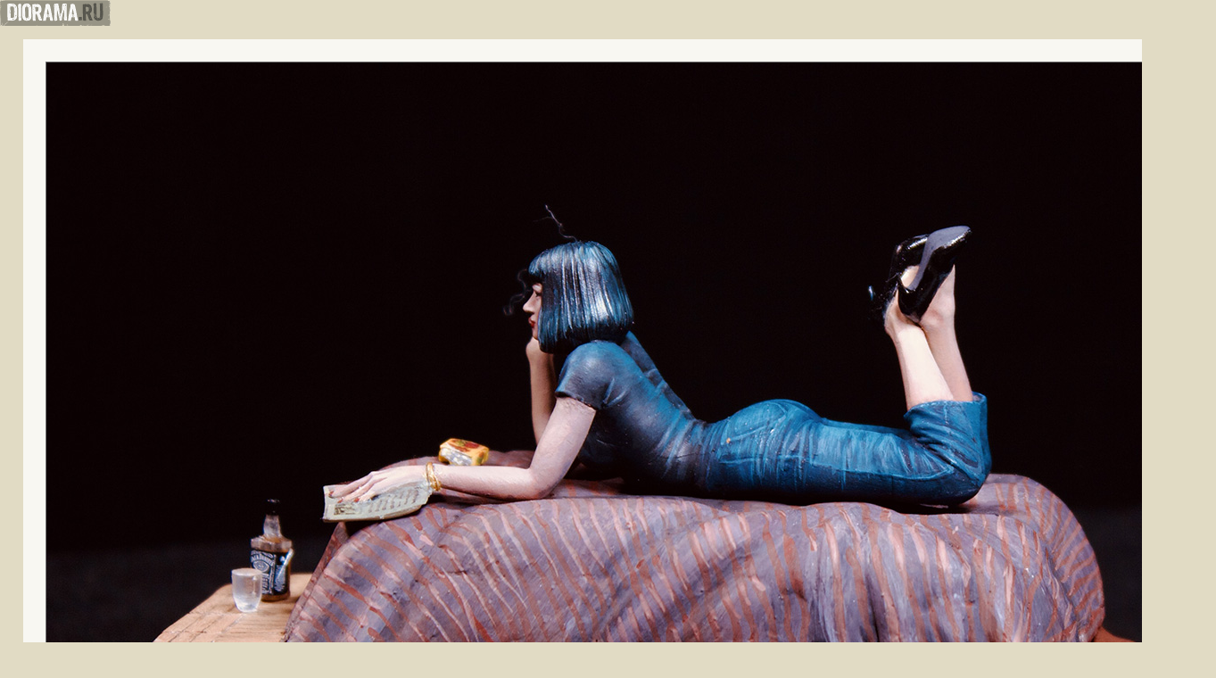

--- FILE ---
content_type: text/html; charset=UTF-8
request_url: https://diorama.ru/gallery/figures/7842/photo4/
body_size: 13276
content:
<!DOCTYPE html PUBLIC "-//W3C//DTD XHTML 1.0 Transitional//EN"
   "http://www.w3.org/TR/xhtml1/DTD/xhtml1-transitional.dtd">



<html xmlns="http://www.w3.org/1999/xhtml" xml:lang="ru" lang="ru">
<head>
<title>Фото 4 - Pulp Fiction | Фигурки | Галерея на Diorama.ru</title>
<meta name="title" content="Фото 4 - Pulp Fiction | Фигурки | Галерея на Diorama.ru" />
 
<meta name="description" content="Pulp Fiction | Фигурки военно-исторической тематики различных эпох." />
<meta name="keywords" content="диорама,diorama,миниатюра,моделизм,фигурка,исторический,военный,набор,галерея,обзор" />
<meta http-equiv="content-type" content="text/html; charset=utf-8" />
<meta name="robots" content="noodp" />


 
<link href="/_yaml.css/diorama_photo.css" rel="stylesheet" type="text/css"/>
<!--[if lte IE 7]>
<link href="/_yaml.css/patches/patch_layout_diorama.css" rel="stylesheet" type="text/css" />
<![endif]-->
<!--[if lte IE 6]>
<script type="text/javascript" src="/_js/minmax.js"></script>
<![endif]-->

<link rel="alternate" type="application/rss+xml" title="Diorama.Ru. Все обновления" href="https://diorama.ru/feed/" />
<link rel="alternate" type="application/rss+xml" title="Diorama.Ru. Галерея" href="https://diorama.ru/gallery/feed/" />
<link rel="alternate" type="application/rss+xml" title="Diorama.Ru. Учебка" href="https://diorama.ru/gallery/training/feed/" />
<link rel="alternate" type="application/rss+xml" title="Diorama.Ru. Мастерская" href="https://diorama.ru/workshop/feed/" />
<link rel="shortcut icon" href="/favicon.ico" type="image/x-icon" />

<link rel="image_src" href="/_img/diorama2/logo_small.gif"/>
</head>
<body>
	
	 
	<!--Google Analytics (Ru)-->
		<script type="text/javascript">
		var gaJsHost = (("https:" == document.location.protocol) ? "https://ssl." : "http://www.");
		document.write(unescape("%3Cscript src='" + gaJsHost + "google-analytics.com/ga.js' type='text/javascript'%3E%3C/script%3E"));
		</script>
		<script type="text/javascript">
		var pageTracker = _gat._getTracker("UA-3845510-2");
		pageTracker._initData();
		pageTracker._trackPageview();
		</script>
		
		

					 		
<div id="page_margins">
	<div id="page">

<!--
+====================================================+
+ 	Header
+====================================================+
-->
		<!-- begin: header -->
		<div id="header">
			<!--
			+====================================================+
			+ 	Logo
			+====================================================+
			-->
			<div id="logo">
									<a href="/" title="Перейти на главную страницу Diorama.Ru"><img src="/_img/diorama2/1x1.gif" border="0" alt="DIORAMA.RU"/></a>
							</div>
			<!--
			+====================================================+
			+ 	Top Navi
			+====================================================+
			-->
			<div id="topnav">
				<!-- start: skip link navigation -->
				<a class="skip" href="#navigation" title="skip link">Перейти к навигации</a><span class="hideme">.</span>
				<a class="skip" href="#content" title="skip link">Перейти к контенту</a><span class="hideme">.</span>
				<!-- end: skip link navigation -->
				
<ul>
	<li><a href="/faq/" title="Ответы на часто задаваемые вопросы"><img src="/_img/diorama2/top_nav/faq_ru.gif" height="14" border="0" alt="Вопросы и ответы"/></a></li>
	<li><a href="/about/" title="Немного о проекте Diorama.Ru, его авторах и будущем."><img src="/_img/diorama2/top_nav/about_ru.gif" height="14" border="0" alt="О проекте"/></a></li>
	
	<li><a href="/links/" title="Эксклюзивная коллекция ссылок для наших посетителей."><img src="/_img/diorama2/top_nav/links_ru.gif" height="14" border="0" alt="Ссылки"/></a></li>
</ul>		</div>
			<!--
			+====================================================+
			+ 	Language Switch (En/Ru)
			+====================================================+
			-->
						<div id="lang">
				<a href="//en.diorama.ru/gallery/figures/7842/photo4/" title="Switch to english version of Diorama.Ru"><img src="/_img/diorama2/switch_ru.jpg" width="145" height="39" border="0" alt="Switch to english version of Diorama.Ru"/></a>
			</div>
						<!--
			+====================================================+
			+ 	Quick GoTo (select box)
			+====================================================+
			-->
			<div id="goto">
				
<script language="JavaScript" type="text/javascript">
<!--
// original code by Bill Trefzger 12/12/96
function quick_redirect(select_box){
	selected_index = select_box.options.selectedIndex; 
	if (select_box.options[selected_index].value != "none") {
		location = select_box.options[selected_index].value;
	}
}
//-->
</script>


	 
<form name="redirect_form" action="#">
		<select class="form" onchange="quick_redirect(this);" size="1">
			<option value="none">Перейти к разделу...</option>
			<option value="/">Главная</option>			
			<option value="/gallery/">Галерея</option>
			<option value="/gallery/dioramas/">&nbsp;&nbsp;&nbsp;:Диорамы и виньетки</option>							
			<option value="/gallery/figures/">&nbsp;&nbsp;&nbsp;:Фигурки</option>							
			<option value="/gallery/sculpture/">&nbsp;&nbsp;&nbsp;:Скульптура</option>
			<option value="/gallery/misc/">&nbsp;&nbsp;&nbsp;:Разное</option>			
			<option value="/gallery/training/">&nbsp;&nbsp;&nbsp;:Учебка</option>
			<option value="/library/">Копилка</option>
			<option value="/workshop/">Мастерская</option>
			<option value="/workshop/reviews/">&nbsp;&nbsp;&nbsp;:Обзоры</option>							
					
			<option value="/workshop/projects/">&nbsp;&nbsp;&nbsp;:История одной работы&nbsp;&nbsp;&nbsp;&nbsp;</option>										
			<option value="/workshop/features/">&nbsp;&nbsp;&nbsp;:Технологии</option>								
														
			<option value="/contest/">Конкурсы</option>	
			<option value="/authors/">Авторы</option>										
			<option value="/faq/">Вопросы и ответы</option>										
			<option value="/about/">О проекте</option>							
			<option value="/links/">Ссылки</option>							
			<option value="/forum/">Форум</option>										
		</select>
</form>				</div>
		</div> 
		<!-- end: header -->
		
		<!-- begin: main navigation #nav -->
		<div id="nav"> <a id="navigation" name="navigation"></a>
			<!-- skiplink anchor: navigation -->
			<div id="nav_main">
				<!--
				+====================================================+
				+ 	Main Navigation
				+====================================================+
				-->
				
<ul>
					
		<li><a href="/gallery/" title="Фотографии готовых работ наших авторов - диорам, фигурок, виньеток"><img src="/_img/diorama2/main_nav/gallery_ru.gif" height="14" border="0" alt="Галерея"/></a></li>

					
		<li><a href="/workshop/" title="Статьи о создании работ и различных технологиях, обзоры новинок."><img src="/_img/diorama2/main_nav/workshop_ru.gif" height="14" border="0" alt="Мастерская"/></a></li>
	
					
		<li><a href="/library/" title="Фотоматериалы, которые могут быть полезны при создании диорам."><img src="/_img/diorama2/main_nav/library_ru.gif" height="14" border="0" alt="Копилка"/></a></li>
	
					
		<li><a href="/authors/" title="Алфавитный индекс всех авторов проекта"><img src="/_img/diorama2/main_nav/authors_ru.gif" height="14" border="0" alt="Авторы"/></a></li>
	
			
	<li><a href="/contest/" title="Тематические конкурсы"><img src="/_img/diorama2/main_nav/contests_ru.gif" height="14" border="0" alt="Конкурсы"/></a></li>
	
			
	<li><a href="/forum/" title="Форум нашего проекта. Обсуждение работ и не только..."><img src="/_img/diorama2/main_nav/forum_ru.gif" height="14" border="0" alt="Форум"/></a></li>
	
</ul>			</div>
		</div>
		<!-- end: main navigation -->
<!--
+====================================================+
+ 	Main Content
+====================================================+
-->
		<!-- begin: main content area #main -->
		<div id="main">			
			<div id="bg_content">
			<!-- begin: #col1 - first float column -->
			<div id="col1">
				<div id="col1_content" class="clearfix"> <a id="content" name="content"></a>
				<!-- skiplink anchor: Content -->
				<div id="gallery_photo">



						<div id="logo_small">
				<a href="/" title="Перейти на главную страницу Diorama.Ru"><img src="/_img/diorama2/logo_small.gif" alt="DIORAMA.RU"/></a>
			</div>
				
			<table class="center"><tr><td>
				
								<div class="return_link align_right">
					<a href="/gallery/figures/7842/" title="вернуться к описанию работы на Diorama.Ru"><img src="/_img/diorama2/icon_back.gif"/ alt="вернуться к описанию работы на Diorama.Ru"></a>						
					<a href="/gallery/figures/7842/" title="вернуться к описанию работы на Diorama.Ru">вернуться</a>
				</div>

													<a href="/gallery/figures/7842/photo5/" title="следующая фотография">
									<div class="photo"><img src="https://diorama.ru/_img/content/gallery/7842/4.jpg" title="Фигурки: Pulp Fiction, фото &#35;4" alt="Фигурки: Pulp Fiction, фото &#35;4"/></div>
									</a>
								
								<div class="photo_nav">
											<a href="/gallery/figures/7842/photo3/" title="предыдушая фотография">назад					</a>
						<img src="/_img/diorama2/divider3.gif" width="11" height="10" border="0"/>
					
					<strong>фото &#35;4</strong>

											<img src="/_img/diorama2/divider3.gif" width="11" height="10" border="0"/>
						<a href="/gallery/figures/7842/photo5/" title="следующая фотография">
							вперед
						</a>
									</div>
			
			</td></tr></table></div>					
				</div>
			</div>			
			<!-- end: #col1 -->
			<!-- begin: #col2 second float column -->
			<div id="col2">
				<div id="col2_content" class="clearfix">
					
				</div>
			</div>
			<!-- end: #col2 -->
			<!-- begin: #col3 static column -->
			<div id="col3">
				<div id="col3_content" class="clearfix">
												

<!--
+====================================================+
+ 	Banner Ads
+====================================================+
-->
<div id="banners">
	


<div class="external_banners">


		
			
		
		
		
		
	
		
	
		
		
		
		
	
		
	
	
		
	
		
		
		
		
</div>


<div class="internal_banners">


		<div class="banner">
			<a title="Конкурс DiShow2025" href="/contest/dishow2025/"><img src="/_img/banners/130x220_dishow2025_ru.jpg" alt="Конкурс DiShow2025"/></a>
		</div>		
	
		<div class="banner">
			<a title="Наша группа ВКонтакте" href="https://vk.com/diorama_ru"><img src="/_img/banners/130x220_VK.jpg" alt="Наша группа ВКонтакте"/></a>
		</div>	
	
	
		
</div></div>



<!--
+====================================================+
+ 	Text Ads
+====================================================+
-->
<div id="text_ads">


</div>
										
				</div>
				<div id="ie_clearing">&nbsp;</div>
				<!-- End: IE Column Clearing -->
			</div>
			<!-- end: #col3 -->
			</div>
		</div>
		<!-- end: #main -->
<!--
+====================================================+
+ 	Footer
+====================================================+
-->
		<!-- begin: #footer -->
		<div id="footer">
			<div class="subcolumns">
			  <div class="c50l">
			    <div class="subcl">		
																					<div class="google_search">
	<form action="//www.diorama.ru/search/" id="cse-search-box">
		<div>
			<input type="hidden" name="cx" value="partner-pub-3806870729603658:jsuoyi-jzwh" />
			<input type="hidden" name="cof" value="FORID:9" />
			<input type="hidden" name="ie" value="UTF-8" />
			<input type="text" name="q" size="50" />
			<input type="submit" name="sa" value="&#x041f;&#x043e;&#x0438;&#x0441;&#x043a;" />
		</div>
	</form>		
	<script type="text/javascript" src="//www.google.com/coop/cse/brand?form=cse-search-box&amp;lang=ru"></script>
</div>																		</div>
				</div>
			  <div class="c50r">
			    <div class="subcr">		
						<div class="copyrights">
							<strong>&copy; 2002-2026</strong> <a class="menu" href="/about/">diorama.ru</a>	
							<br />
							Layout based on <a href="http://www.yaml.de/">YAML</a>
						</div>
					</div>
				</div>
			</div>
		</div>
		<!-- end: #footer -->
	</div>
</div>
</body>
</html>
